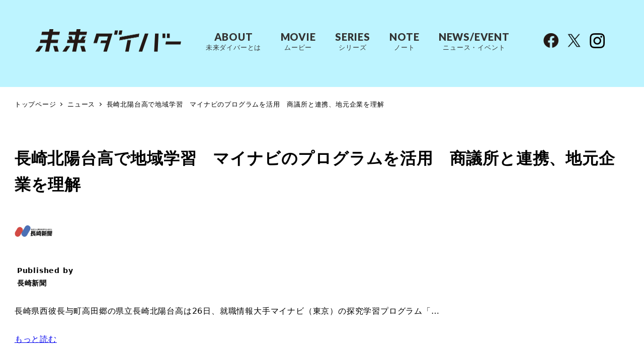

--- FILE ---
content_type: text/html; charset=UTF-8
request_url: https://www.miraidiver.com/shukatsuinfo/%E9%95%B7%E5%B4%8E%E5%8C%97%E9%99%BD%E5%8F%B0%E9%AB%98%E3%81%A7%E5%9C%B0%E5%9F%9F%E5%AD%A6%E7%BF%92%E3%80%80%E3%83%9E%E3%82%A4%E3%83%8A%E3%83%93%E3%81%AE%E3%83%97%E3%83%AD%E3%82%B0%E3%83%A9%E3%83%A0
body_size: 13892
content:
<!DOCTYPE html>
<html dir="ltr" lang="ja" prefix="og: https://ogp.me/ns#" data-sticky-footer="true" data-scrolled="false">

<head>
			<meta charset="UTF-8">
		<meta name="viewport" content="width=device-width, initial-scale=1, minimum-scale=1, viewport-fit=cover">
		<title>長崎北陽台高で地域学習 マイナビのプログラムを活用 商議所と連携、地元企業を理解 | 未来ダイバー</title>

		<!-- All in One SEO 4.8.9 - aioseo.com -->
	<meta name="robots" content="max-image-preview:large" />
	<link rel="canonical" href="https://www.miraidiver.com/shukatsuinfo/%e9%95%b7%e5%b4%8e%e5%8c%97%e9%99%bd%e5%8f%b0%e9%ab%98%e3%81%a7%e5%9c%b0%e5%9f%9f%e5%ad%a6%e7%bf%92%e3%80%80%e3%83%9e%e3%82%a4%e3%83%8a%e3%83%93%e3%81%ae%e3%83%97%e3%83%ad%e3%82%b0%e3%83%a9%e3%83%a0" />
	<meta name="generator" content="All in One SEO (AIOSEO) 4.8.9" />
		<meta property="og:locale" content="ja_JP" />
		<meta property="og:site_name" content="未来ダイバー" />
		<meta property="og:type" content="article" />
		<meta property="og:title" content="長崎北陽台高で地域学習 マイナビのプログラムを活用 商議所と連携、地元企業を理解 | 未来ダイバー" />
		<meta property="og:url" content="https://www.miraidiver.com/shukatsuinfo/%e9%95%b7%e5%b4%8e%e5%8c%97%e9%99%bd%e5%8f%b0%e9%ab%98%e3%81%a7%e5%9c%b0%e5%9f%9f%e5%ad%a6%e7%bf%92%e3%80%80%e3%83%9e%e3%82%a4%e3%83%8a%e3%83%93%e3%81%ae%e3%83%97%e3%83%ad%e3%82%b0%e3%83%a9%e3%83%a0" />
		<meta property="og:image" content="https://www.miraidiver.com/wp-content/uploads/2024/02/10364-origin_1.jpg" />
		<meta property="og:image:secure_url" content="https://www.miraidiver.com/wp-content/uploads/2024/02/10364-origin_1.jpg" />
		<meta property="og:image:width" content="800" />
		<meta property="og:image:height" content="515" />
		<meta property="article:published_time" content="2024-02-27T03:06:14+00:00" />
		<meta property="article:modified_time" content="2024-02-27T03:06:14+00:00" />
		<meta property="article:publisher" content="https://www.facebook.com/miraidiver/" />
		<meta name="twitter:card" content="summary" />
		<meta name="twitter:site" content="@mirai_diver" />
		<meta name="twitter:title" content="長崎北陽台高で地域学習 マイナビのプログラムを活用 商議所と連携、地元企業を理解 | 未来ダイバー" />
		<meta name="twitter:image" content="https://www.miraidiver.com/wp-content/uploads/2024/02/10364-origin_1.jpg" />
		<script type="application/ld+json" class="aioseo-schema">
			{"@context":"https:\/\/schema.org","@graph":[{"@type":"BreadcrumbList","@id":"https:\/\/www.miraidiver.com\/shukatsuinfo\/%e9%95%b7%e5%b4%8e%e5%8c%97%e9%99%bd%e5%8f%b0%e9%ab%98%e3%81%a7%e5%9c%b0%e5%9f%9f%e5%ad%a6%e7%bf%92%e3%80%80%e3%83%9e%e3%82%a4%e3%83%8a%e3%83%93%e3%81%ae%e3%83%97%e3%83%ad%e3%82%b0%e3%83%a9%e3%83%a0#breadcrumblist","itemListElement":[{"@type":"ListItem","@id":"https:\/\/www.miraidiver.com#listItem","position":1,"name":"Home","item":"https:\/\/www.miraidiver.com","nextItem":{"@type":"ListItem","@id":"https:\/\/www.miraidiver.com\/shukatsuinfo_category\/new#listItem","name":"\u30cb\u30e5\u30fc\u30b9"}},{"@type":"ListItem","@id":"https:\/\/www.miraidiver.com\/shukatsuinfo_category\/new#listItem","position":2,"name":"\u30cb\u30e5\u30fc\u30b9","item":"https:\/\/www.miraidiver.com\/shukatsuinfo_category\/new","nextItem":{"@type":"ListItem","@id":"https:\/\/www.miraidiver.com\/shukatsuinfo\/%e9%95%b7%e5%b4%8e%e5%8c%97%e9%99%bd%e5%8f%b0%e9%ab%98%e3%81%a7%e5%9c%b0%e5%9f%9f%e5%ad%a6%e7%bf%92%e3%80%80%e3%83%9e%e3%82%a4%e3%83%8a%e3%83%93%e3%81%ae%e3%83%97%e3%83%ad%e3%82%b0%e3%83%a9%e3%83%a0#listItem","name":"\u9577\u5d0e\u5317\u967d\u53f0\u9ad8\u3067\u5730\u57df\u5b66\u7fd2\u3000\u30de\u30a4\u30ca\u30d3\u306e\u30d7\u30ed\u30b0\u30e9\u30e0\u3092\u6d3b\u7528\u3000\u5546\u8b70\u6240\u3068\u9023\u643a\u3001\u5730\u5143\u4f01\u696d\u3092\u7406\u89e3"},"previousItem":{"@type":"ListItem","@id":"https:\/\/www.miraidiver.com#listItem","name":"Home"}},{"@type":"ListItem","@id":"https:\/\/www.miraidiver.com\/shukatsuinfo\/%e9%95%b7%e5%b4%8e%e5%8c%97%e9%99%bd%e5%8f%b0%e9%ab%98%e3%81%a7%e5%9c%b0%e5%9f%9f%e5%ad%a6%e7%bf%92%e3%80%80%e3%83%9e%e3%82%a4%e3%83%8a%e3%83%93%e3%81%ae%e3%83%97%e3%83%ad%e3%82%b0%e3%83%a9%e3%83%a0#listItem","position":3,"name":"\u9577\u5d0e\u5317\u967d\u53f0\u9ad8\u3067\u5730\u57df\u5b66\u7fd2\u3000\u30de\u30a4\u30ca\u30d3\u306e\u30d7\u30ed\u30b0\u30e9\u30e0\u3092\u6d3b\u7528\u3000\u5546\u8b70\u6240\u3068\u9023\u643a\u3001\u5730\u5143\u4f01\u696d\u3092\u7406\u89e3","previousItem":{"@type":"ListItem","@id":"https:\/\/www.miraidiver.com\/shukatsuinfo_category\/new#listItem","name":"\u30cb\u30e5\u30fc\u30b9"}}]},{"@type":"Organization","@id":"https:\/\/www.miraidiver.com\/#organization","name":"\u682a\u5f0f\u4f1a\u793e\u30c6\u30ec\u30d3\u9577\u5d0e","description":"\u4eca\u307f\u3048\u3066\u3044\u308b\u4e16\u754c\u3092\u3001\u3061\u3087\u3063\u3068\u3060\u3051\u6df1\u304f\u3002","url":"https:\/\/www.miraidiver.com\/","logo":{"@type":"ImageObject","url":"https:\/\/www.miraidiver.com\/wp-content\/uploads\/2023\/07\/mirai_icon_1119_3-04.jpg","@id":"https:\/\/www.miraidiver.com\/shukatsuinfo\/%e9%95%b7%e5%b4%8e%e5%8c%97%e9%99%bd%e5%8f%b0%e9%ab%98%e3%81%a7%e5%9c%b0%e5%9f%9f%e5%ad%a6%e7%bf%92%e3%80%80%e3%83%9e%e3%82%a4%e3%83%8a%e3%83%93%e3%81%ae%e3%83%97%e3%83%ad%e3%82%b0%e3%83%a9%e3%83%a0\/#organizationLogo","width":1042,"height":1042},"image":{"@id":"https:\/\/www.miraidiver.com\/shukatsuinfo\/%e9%95%b7%e5%b4%8e%e5%8c%97%e9%99%bd%e5%8f%b0%e9%ab%98%e3%81%a7%e5%9c%b0%e5%9f%9f%e5%ad%a6%e7%bf%92%e3%80%80%e3%83%9e%e3%82%a4%e3%83%8a%e3%83%93%e3%81%ae%e3%83%97%e3%83%ad%e3%82%b0%e3%83%a9%e3%83%a0\/#organizationLogo"}},{"@type":"WebPage","@id":"https:\/\/www.miraidiver.com\/shukatsuinfo\/%e9%95%b7%e5%b4%8e%e5%8c%97%e9%99%bd%e5%8f%b0%e9%ab%98%e3%81%a7%e5%9c%b0%e5%9f%9f%e5%ad%a6%e7%bf%92%e3%80%80%e3%83%9e%e3%82%a4%e3%83%8a%e3%83%93%e3%81%ae%e3%83%97%e3%83%ad%e3%82%b0%e3%83%a9%e3%83%a0#webpage","url":"https:\/\/www.miraidiver.com\/shukatsuinfo\/%e9%95%b7%e5%b4%8e%e5%8c%97%e9%99%bd%e5%8f%b0%e9%ab%98%e3%81%a7%e5%9c%b0%e5%9f%9f%e5%ad%a6%e7%bf%92%e3%80%80%e3%83%9e%e3%82%a4%e3%83%8a%e3%83%93%e3%81%ae%e3%83%97%e3%83%ad%e3%82%b0%e3%83%a9%e3%83%a0","name":"\u9577\u5d0e\u5317\u967d\u53f0\u9ad8\u3067\u5730\u57df\u5b66\u7fd2 \u30de\u30a4\u30ca\u30d3\u306e\u30d7\u30ed\u30b0\u30e9\u30e0\u3092\u6d3b\u7528 \u5546\u8b70\u6240\u3068\u9023\u643a\u3001\u5730\u5143\u4f01\u696d\u3092\u7406\u89e3 | \u672a\u6765\u30c0\u30a4\u30d0\u30fc","inLanguage":"ja","isPartOf":{"@id":"https:\/\/www.miraidiver.com\/#website"},"breadcrumb":{"@id":"https:\/\/www.miraidiver.com\/shukatsuinfo\/%e9%95%b7%e5%b4%8e%e5%8c%97%e9%99%bd%e5%8f%b0%e9%ab%98%e3%81%a7%e5%9c%b0%e5%9f%9f%e5%ad%a6%e7%bf%92%e3%80%80%e3%83%9e%e3%82%a4%e3%83%8a%e3%83%93%e3%81%ae%e3%83%97%e3%83%ad%e3%82%b0%e3%83%a9%e3%83%a0#breadcrumblist"},"image":{"@type":"ImageObject","url":"https:\/\/www.miraidiver.com\/wp-content\/uploads\/2024\/02\/10364-origin_1.jpg","@id":"https:\/\/www.miraidiver.com\/shukatsuinfo\/%e9%95%b7%e5%b4%8e%e5%8c%97%e9%99%bd%e5%8f%b0%e9%ab%98%e3%81%a7%e5%9c%b0%e5%9f%9f%e5%ad%a6%e7%bf%92%e3%80%80%e3%83%9e%e3%82%a4%e3%83%8a%e3%83%93%e3%81%ae%e3%83%97%e3%83%ad%e3%82%b0%e3%83%a9%e3%83%a0\/#mainImage","width":800,"height":515},"primaryImageOfPage":{"@id":"https:\/\/www.miraidiver.com\/shukatsuinfo\/%e9%95%b7%e5%b4%8e%e5%8c%97%e9%99%bd%e5%8f%b0%e9%ab%98%e3%81%a7%e5%9c%b0%e5%9f%9f%e5%ad%a6%e7%bf%92%e3%80%80%e3%83%9e%e3%82%a4%e3%83%8a%e3%83%93%e3%81%ae%e3%83%97%e3%83%ad%e3%82%b0%e3%83%a9%e3%83%a0#mainImage"},"datePublished":"2024-02-27T12:06:14+09:00","dateModified":"2024-02-27T12:06:14+09:00"},{"@type":"WebSite","@id":"https:\/\/www.miraidiver.com\/#website","url":"https:\/\/www.miraidiver.com\/","name":"\u672a\u6765\u30c0\u30a4\u30d0\u30fc","description":"\u4eca\u307f\u3048\u3066\u3044\u308b\u4e16\u754c\u3092\u3001\u3061\u3087\u3063\u3068\u3060\u3051\u6df1\u304f\u3002","inLanguage":"ja","publisher":{"@id":"https:\/\/www.miraidiver.com\/#organization"}}]}
		</script>
		<!-- All in One SEO -->

		<meta property="og:title" content="長崎北陽台高で地域学習　マイナビのプログラムを活用　商議所と連携、地元企業を理解">
		<meta property="og:type" content="article">
		<meta property="og:url" content="https://www.miraidiver.com/shukatsuinfo/%e9%95%b7%e5%b4%8e%e5%8c%97%e9%99%bd%e5%8f%b0%e9%ab%98%e3%81%a7%e5%9c%b0%e5%9f%9f%e5%ad%a6%e7%bf%92%e3%80%80%e3%83%9e%e3%82%a4%e3%83%8a%e3%83%93%e3%81%ae%e3%83%97%e3%83%ad%e3%82%b0%e3%83%a9%e3%83%a0">
		<meta property="og:image" content="https://www.miraidiver.com/wp-content/uploads/2024/02/10364-origin_1.jpg">
		<meta property="og:site_name" content="未来ダイバー">
		<meta property="og:description" content="Published by 長崎新聞長崎県西彼長与町高田郷の県立長崎北陽台高は26日、就職情報大手マイナビ（東京&hellip;">
		<meta property="og:locale" content="ja_JP">
				<link rel='dns-prefetch' href='//www.googletagmanager.com' />
<link rel="alternate" type="application/rss+xml" title="未来ダイバー &raquo; フィード" href="https://www.miraidiver.com/feed" />
<link rel="alternate" type="application/rss+xml" title="未来ダイバー &raquo; コメントフィード" href="https://www.miraidiver.com/comments/feed" />
		<link rel="profile" href="http://gmpg.org/xfn/11">
												<link rel='stylesheet' id='slick-carousel-css' href='https://www.miraidiver.com/wp-content/themes/snow-monkey/vendor/inc2734/wp-awesome-widgets/src/assets/packages/slick-carousel/slick/slick.css?ver=1684242693' type='text/css' media='all' />
<link rel='stylesheet' id='slick-carousel-theme-css' href='https://www.miraidiver.com/wp-content/themes/snow-monkey/vendor/inc2734/wp-awesome-widgets/src/assets/packages/slick-carousel/slick/slick-theme.css?ver=1684242693' type='text/css' media='all' />
<link rel='stylesheet' id='wp-awesome-widgets-css' href='https://www.miraidiver.com/wp-content/themes/snow-monkey/vendor/inc2734/wp-awesome-widgets/src/assets/css/app.css?ver=1684242693' type='text/css' media='all' />
<link rel='stylesheet' id='wp-oembed-blog-card-css' href='https://www.miraidiver.com/wp-content/themes/snow-monkey/vendor/inc2734/wp-oembed-blog-card/src/assets/css/app.css?ver=1684242693' type='text/css' media='all' />
<link rel='stylesheet' id='wp-like-me-box-css' href='https://www.miraidiver.com/wp-content/themes/snow-monkey/vendor/inc2734/wp-like-me-box/src/assets/css/wp-like-me-box.css?ver=1684242693' type='text/css' media='all' />
<link rel='stylesheet' id='wp-share-buttons-css' href='https://www.miraidiver.com/wp-content/themes/snow-monkey/vendor/inc2734/wp-share-buttons/src/assets/css/wp-share-buttons.css?ver=1684242693' type='text/css' media='all' />
<link rel='stylesheet' id='wp-pure-css-gallery-css' href='https://www.miraidiver.com/wp-content/themes/snow-monkey/vendor/inc2734/wp-pure-css-gallery/src/assets/css/wp-pure-css-gallery.css?ver=1684242693' type='text/css' media='all' />
<link rel='stylesheet' id='wp-block-library-css' href='https://www.miraidiver.com/wp-includes/css/dist/block-library/style.min.css?ver=6.4.7' type='text/css' media='all' />
<link rel='stylesheet' id='snow-monkey-blocks/accordion-css' href='https://www.miraidiver.com/wp-content/plugins/snow-monkey-blocks/dist/blocks/accordion/style.css?ver=1684242432' type='text/css' media='all' />
<link rel='stylesheet' id='snow-monkey-blocks/alert-css' href='https://www.miraidiver.com/wp-content/plugins/snow-monkey-blocks/dist/blocks/alert/style.css?ver=1684242432' type='text/css' media='all' />
<link rel='stylesheet' id='snow-monkey-blocks/balloon-css' href='https://www.miraidiver.com/wp-content/plugins/snow-monkey-blocks/dist/blocks/balloon/style.css?ver=1684242432' type='text/css' media='all' />
<link rel='stylesheet' id='snow-monkey-blocks/box-css' href='https://www.miraidiver.com/wp-content/plugins/snow-monkey-blocks/dist/blocks/box/style.css?ver=1684242432' type='text/css' media='all' />
<link rel='stylesheet' id='snow-monkey-blocks/btn-css' href='https://www.miraidiver.com/wp-content/plugins/snow-monkey-blocks/dist/blocks/btn/style.css?ver=1684242432' type='text/css' media='all' />
<link rel='stylesheet' id='snow-monkey-blocks/btn-box-css' href='https://www.miraidiver.com/wp-content/plugins/snow-monkey-blocks/dist/blocks/btn-box/style.css?ver=1684242432' type='text/css' media='all' />
<link rel='stylesheet' id='snow-monkey-blocks/buttons-css' href='https://www.miraidiver.com/wp-content/plugins/snow-monkey-blocks/dist/blocks/buttons/style.css?ver=1684242432' type='text/css' media='all' />
<link rel='stylesheet' id='snow-monkey-blocks/categories-list-css' href='https://www.miraidiver.com/wp-content/plugins/snow-monkey-blocks/dist/blocks/categories-list/style.css?ver=1684242432' type='text/css' media='all' />
<link rel='stylesheet' id='snow-monkey-blocks/container-css' href='https://www.miraidiver.com/wp-content/plugins/snow-monkey-blocks/dist/blocks/container/style.css?ver=1684242432' type='text/css' media='all' />
<link rel='stylesheet' id='snow-monkey-blocks/countdown-css' href='https://www.miraidiver.com/wp-content/plugins/snow-monkey-blocks/dist/blocks/countdown/style.css?ver=1684242432' type='text/css' media='all' />
<link rel='stylesheet' id='snow-monkey-blocks/directory-structure-css' href='https://www.miraidiver.com/wp-content/plugins/snow-monkey-blocks/dist/blocks/directory-structure/style.css?ver=1684242432' type='text/css' media='all' />
<link rel='stylesheet' id='snow-monkey-blocks/evaluation-star-css' href='https://www.miraidiver.com/wp-content/plugins/snow-monkey-blocks/dist/blocks/evaluation-star/style.css?ver=1684242432' type='text/css' media='all' />
<link rel='stylesheet' id='snow-monkey-blocks/faq-css' href='https://www.miraidiver.com/wp-content/plugins/snow-monkey-blocks/dist/blocks/faq/style.css?ver=1684242432' type='text/css' media='all' />
<link rel='stylesheet' id='snow-monkey-blocks/information-css' href='https://www.miraidiver.com/wp-content/plugins/snow-monkey-blocks/dist/blocks/information/style.css?ver=1684242432' type='text/css' media='all' />
<link rel='stylesheet' id='snow-monkey-blocks/items-css' href='https://www.miraidiver.com/wp-content/plugins/snow-monkey-blocks/dist/blocks/items/style.css?ver=1684242432' type='text/css' media='all' />
<link rel='stylesheet' id='snow-monkey-blocks/list-css' href='https://www.miraidiver.com/wp-content/plugins/snow-monkey-blocks/dist/blocks/list/style.css?ver=1684242432' type='text/css' media='all' />
<link rel='stylesheet' id='snow-monkey-blocks/media-text-css' href='https://www.miraidiver.com/wp-content/plugins/snow-monkey-blocks/dist/blocks/media-text/style.css?ver=1684242432' type='text/css' media='all' />
<link rel='stylesheet' id='snow-monkey-blocks/panels-css' href='https://www.miraidiver.com/wp-content/plugins/snow-monkey-blocks/dist/blocks/panels/style.css?ver=1684242432' type='text/css' media='all' />
<link rel='stylesheet' id='snow-monkey-blocks/price-menu-css' href='https://www.miraidiver.com/wp-content/plugins/snow-monkey-blocks/dist/blocks/price-menu/style.css?ver=1684242432' type='text/css' media='all' />
<link rel='stylesheet' id='snow-monkey-blocks/pricing-table-css' href='https://www.miraidiver.com/wp-content/plugins/snow-monkey-blocks/dist/blocks/pricing-table/style.css?ver=1684242432' type='text/css' media='all' />
<link rel='stylesheet' id='snow-monkey-blocks/rating-box-css' href='https://www.miraidiver.com/wp-content/plugins/snow-monkey-blocks/dist/blocks/rating-box/style.css?ver=1684242432' type='text/css' media='all' />
<link rel='stylesheet' id='snow-monkey-blocks/section-css' href='https://www.miraidiver.com/wp-content/plugins/snow-monkey-blocks/dist/blocks/section/style.css?ver=1684242432' type='text/css' media='all' />
<link rel='stylesheet' id='snow-monkey-blocks/section-break-the-grid-css' href='https://www.miraidiver.com/wp-content/plugins/snow-monkey-blocks/dist/blocks/section-break-the-grid/style.css?ver=1684242432' type='text/css' media='all' />
<link rel='stylesheet' id='snow-monkey-blocks/section-side-heading-css' href='https://www.miraidiver.com/wp-content/plugins/snow-monkey-blocks/dist/blocks/section-side-heading/style.css?ver=1684242432' type='text/css' media='all' />
<link rel='stylesheet' id='snow-monkey-blocks/section-with-bgimage-css' href='https://www.miraidiver.com/wp-content/plugins/snow-monkey-blocks/dist/blocks/section-with-bgimage/style.css?ver=1684242432' type='text/css' media='all' />
<link rel='stylesheet' id='snow-monkey-blocks/section-with-bgvideo-css' href='https://www.miraidiver.com/wp-content/plugins/snow-monkey-blocks/dist/blocks/section-with-bgvideo/style.css?ver=1684242432' type='text/css' media='all' />
<link rel='stylesheet' id='snow-monkey-blocks/slider-css' href='https://www.miraidiver.com/wp-content/plugins/snow-monkey-blocks/dist/blocks/slider/style.css?ver=1684242432' type='text/css' media='all' />
<link rel='stylesheet' id='spider-css' href='https://www.miraidiver.com/wp-content/plugins/snow-monkey-blocks/dist/packages/spider/dist/css/spider.css?ver=1684242432' type='text/css' media='all' />
<link rel='stylesheet' id='snow-monkey-blocks/spider-slider-css' href='https://www.miraidiver.com/wp-content/plugins/snow-monkey-blocks/dist/blocks/spider-slider/style.css?ver=1684242432' type='text/css' media='all' />
<link rel='stylesheet' id='snow-monkey-blocks/spider-contents-slider-css' href='https://www.miraidiver.com/wp-content/plugins/snow-monkey-blocks/dist/blocks/spider-contents-slider/style.css?ver=1684242432' type='text/css' media='all' />
<link rel='stylesheet' id='snow-monkey-blocks/spider-pickup-slider-css' href='https://www.miraidiver.com/wp-content/plugins/snow-monkey-blocks/dist/blocks/spider-pickup-slider/style.css?ver=1684242432' type='text/css' media='all' />
<link rel='stylesheet' id='snow-monkey-blocks/step-css' href='https://www.miraidiver.com/wp-content/plugins/snow-monkey-blocks/dist/blocks/step/style.css?ver=1684242432' type='text/css' media='all' />
<link rel='stylesheet' id='snow-monkey-blocks/tabs-css' href='https://www.miraidiver.com/wp-content/plugins/snow-monkey-blocks/dist/blocks/tabs/style.css?ver=1684242432' type='text/css' media='all' />
<link rel='stylesheet' id='snow-monkey-blocks/taxonomy-terms-css' href='https://www.miraidiver.com/wp-content/plugins/snow-monkey-blocks/dist/blocks/taxonomy-terms/style.css?ver=1684242432' type='text/css' media='all' />
<link rel='stylesheet' id='snow-monkey-blocks/testimonial-css' href='https://www.miraidiver.com/wp-content/plugins/snow-monkey-blocks/dist/blocks/testimonial/style.css?ver=1684242432' type='text/css' media='all' />
<link rel='stylesheet' id='snow-monkey-blocks/thumbnail-gallery-css' href='https://www.miraidiver.com/wp-content/plugins/snow-monkey-blocks/dist/blocks/thumbnail-gallery/style.css?ver=1684242432' type='text/css' media='all' />
<link rel='stylesheet' id='snow-monkey-blocks-css' href='https://www.miraidiver.com/wp-content/plugins/snow-monkey-blocks/dist/css/blocks.css?ver=1684242432' type='text/css' media='all' />
<link rel='stylesheet' id='snow-monkey-snow-monkey-blocks-app-css' href='https://www.miraidiver.com/wp-content/themes/snow-monkey/assets/css/dependency/snow-monkey-blocks/app.css?ver=1684242693' type='text/css' media='all' />
<link rel='stylesheet' id='snow-monkey-snow-monkey-blocks-theme-css' href='https://www.miraidiver.com/wp-content/themes/snow-monkey/assets/css/dependency/snow-monkey-blocks/app-theme.css?ver=1684242693' type='text/css' media='all' />
<style id='global-styles-inline-css' type='text/css'>
body{--wp--preset--color--black: #000000;--wp--preset--color--cyan-bluish-gray: #abb8c3;--wp--preset--color--white: #ffffff;--wp--preset--color--pale-pink: #f78da7;--wp--preset--color--vivid-red: #cf2e2e;--wp--preset--color--luminous-vivid-orange: #ff6900;--wp--preset--color--luminous-vivid-amber: #fcb900;--wp--preset--color--light-green-cyan: #7bdcb5;--wp--preset--color--vivid-green-cyan: #00d084;--wp--preset--color--pale-cyan-blue: #8ed1fc;--wp--preset--color--vivid-cyan-blue: #0693e3;--wp--preset--color--vivid-purple: #9b51e0;--wp--preset--color--sm-accent: var(--accent-color);--wp--preset--color--sm-sub-accent: var(--sub-accent-color);--wp--preset--color--sm-text: var(--_color-text);--wp--preset--color--sm-text-alt: var(--_color-white);--wp--preset--color--sm-lightest-gray: var(--_lightest-color-gray);--wp--preset--color--sm-lighter-gray: var(--_lighter-color-gray);--wp--preset--color--sm-light-gray: var(--_light-color-gray);--wp--preset--color--sm-gray: var(--_color-gray);--wp--preset--color--sm-dark-gray: var(--_dark-color-gray);--wp--preset--color--sm-darker-gray: var(--_darker-color-gray);--wp--preset--color--sm-darkest-gray: var(--_darkest-color-gray);--wp--preset--gradient--vivid-cyan-blue-to-vivid-purple: linear-gradient(135deg,rgba(6,147,227,1) 0%,rgb(155,81,224) 100%);--wp--preset--gradient--light-green-cyan-to-vivid-green-cyan: linear-gradient(135deg,rgb(122,220,180) 0%,rgb(0,208,130) 100%);--wp--preset--gradient--luminous-vivid-amber-to-luminous-vivid-orange: linear-gradient(135deg,rgba(252,185,0,1) 0%,rgba(255,105,0,1) 100%);--wp--preset--gradient--luminous-vivid-orange-to-vivid-red: linear-gradient(135deg,rgba(255,105,0,1) 0%,rgb(207,46,46) 100%);--wp--preset--gradient--very-light-gray-to-cyan-bluish-gray: linear-gradient(135deg,rgb(238,238,238) 0%,rgb(169,184,195) 100%);--wp--preset--gradient--cool-to-warm-spectrum: linear-gradient(135deg,rgb(74,234,220) 0%,rgb(151,120,209) 20%,rgb(207,42,186) 40%,rgb(238,44,130) 60%,rgb(251,105,98) 80%,rgb(254,248,76) 100%);--wp--preset--gradient--blush-light-purple: linear-gradient(135deg,rgb(255,206,236) 0%,rgb(152,150,240) 100%);--wp--preset--gradient--blush-bordeaux: linear-gradient(135deg,rgb(254,205,165) 0%,rgb(254,45,45) 50%,rgb(107,0,62) 100%);--wp--preset--gradient--luminous-dusk: linear-gradient(135deg,rgb(255,203,112) 0%,rgb(199,81,192) 50%,rgb(65,88,208) 100%);--wp--preset--gradient--pale-ocean: linear-gradient(135deg,rgb(255,245,203) 0%,rgb(182,227,212) 50%,rgb(51,167,181) 100%);--wp--preset--gradient--electric-grass: linear-gradient(135deg,rgb(202,248,128) 0%,rgb(113,206,126) 100%);--wp--preset--gradient--midnight: linear-gradient(135deg,rgb(2,3,129) 0%,rgb(40,116,252) 100%);--wp--preset--font-size--small: 13px;--wp--preset--font-size--medium: 20px;--wp--preset--font-size--large: 36px;--wp--preset--font-size--x-large: 42px;--wp--preset--font-size--sm-xs: 0.8rem;--wp--preset--font-size--sm-s: 0.88rem;--wp--preset--font-size--sm-m: 1rem;--wp--preset--font-size--sm-l: 1.14rem;--wp--preset--font-size--sm-xl: 1.33rem;--wp--preset--font-size--sm-2-xl: 1.6rem;--wp--preset--font-size--sm-3-xl: 2rem;--wp--preset--font-size--sm-4-xl: 2.66rem;--wp--preset--font-size--sm-5-xl: 4rem;--wp--preset--font-size--sm-6-xl: 8rem;--wp--preset--spacing--20: var(--_s-2);--wp--preset--spacing--30: var(--_s-1);--wp--preset--spacing--40: var(--_s1);--wp--preset--spacing--50: var(--_s2);--wp--preset--spacing--60: var(--_s3);--wp--preset--spacing--70: var(--_s4);--wp--preset--spacing--80: var(--_s5);--wp--preset--shadow--natural: 6px 6px 9px rgba(0, 0, 0, 0.2);--wp--preset--shadow--deep: 12px 12px 50px rgba(0, 0, 0, 0.4);--wp--preset--shadow--sharp: 6px 6px 0px rgba(0, 0, 0, 0.2);--wp--preset--shadow--outlined: 6px 6px 0px -3px rgba(255, 255, 255, 1), 6px 6px rgba(0, 0, 0, 1);--wp--preset--shadow--crisp: 6px 6px 0px rgba(0, 0, 0, 1);--wp--custom--slim-width: 46rem;--wp--custom--content-max-width: var(--_global--container-max-width);--wp--custom--content-width: var(--wp--custom--content-max-width);--wp--custom--content-wide-width: calc(var(--wp--custom--content-width) + 240px);--wp--custom--has-sidebar-main-basis: var(--wp--custom--slim-width);--wp--custom--has-sidebar-sidebar-basis: 336px;}body { margin: 0;--wp--style--global--content-size: var(--wp--custom--content-width);--wp--style--global--wide-size: var(--wp--custom--content-wide-width); }.wp-site-blocks > .alignleft { float: left; margin-right: 2em; }.wp-site-blocks > .alignright { float: right; margin-left: 2em; }.wp-site-blocks > .aligncenter { justify-content: center; margin-left: auto; margin-right: auto; }:where(.wp-site-blocks) > * { margin-block-start: var(--_margin1); margin-block-end: 0; }:where(.wp-site-blocks) > :first-child:first-child { margin-block-start: 0; }:where(.wp-site-blocks) > :last-child:last-child { margin-block-end: 0; }body { --wp--style--block-gap: var(--_margin1); }:where(body .is-layout-flow)  > :first-child:first-child{margin-block-start: 0;}:where(body .is-layout-flow)  > :last-child:last-child{margin-block-end: 0;}:where(body .is-layout-flow)  > *{margin-block-start: var(--_margin1);margin-block-end: 0;}:where(body .is-layout-constrained)  > :first-child:first-child{margin-block-start: 0;}:where(body .is-layout-constrained)  > :last-child:last-child{margin-block-end: 0;}:where(body .is-layout-constrained)  > *{margin-block-start: var(--_margin1);margin-block-end: 0;}:where(body .is-layout-flex) {gap: var(--_margin1);}:where(body .is-layout-grid) {gap: var(--_margin1);}body .is-layout-flow > .alignleft{float: left;margin-inline-start: 0;margin-inline-end: 2em;}body .is-layout-flow > .alignright{float: right;margin-inline-start: 2em;margin-inline-end: 0;}body .is-layout-flow > .aligncenter{margin-left: auto !important;margin-right: auto !important;}body .is-layout-constrained > .alignleft{float: left;margin-inline-start: 0;margin-inline-end: 2em;}body .is-layout-constrained > .alignright{float: right;margin-inline-start: 2em;margin-inline-end: 0;}body .is-layout-constrained > .aligncenter{margin-left: auto !important;margin-right: auto !important;}body .is-layout-constrained > :where(:not(.alignleft):not(.alignright):not(.alignfull)){max-width: var(--wp--style--global--content-size);margin-left: auto !important;margin-right: auto !important;}body .is-layout-constrained > .alignwide{max-width: var(--wp--style--global--wide-size);}body .is-layout-flex{display: flex;}body .is-layout-flex{flex-wrap: wrap;align-items: center;}body .is-layout-flex > *{margin: 0;}body .is-layout-grid{display: grid;}body .is-layout-grid > *{margin: 0;}body{padding-top: 0px;padding-right: 0px;padding-bottom: 0px;padding-left: 0px;}a:where(:not(.wp-element-button)){color: var(--wp--preset--color--sm-accent);text-decoration: underline;}.wp-element-button, .wp-block-button__link{background-color: var(--wp--preset--color--sm-accent);border-radius: var(--_global--border-radius);border-width: 0;color: var(--wp--preset--color--sm-text-alt);font-family: inherit;font-size: inherit;line-height: inherit;padding-top: calc(var(--_padding-1) * .5);padding-right: var(--_padding-1);padding-bottom: calc(var(--_padding-1) * .5);padding-left: var(--_padding-1);text-decoration: none;}.has-black-color{color: var(--wp--preset--color--black) !important;}.has-cyan-bluish-gray-color{color: var(--wp--preset--color--cyan-bluish-gray) !important;}.has-white-color{color: var(--wp--preset--color--white) !important;}.has-pale-pink-color{color: var(--wp--preset--color--pale-pink) !important;}.has-vivid-red-color{color: var(--wp--preset--color--vivid-red) !important;}.has-luminous-vivid-orange-color{color: var(--wp--preset--color--luminous-vivid-orange) !important;}.has-luminous-vivid-amber-color{color: var(--wp--preset--color--luminous-vivid-amber) !important;}.has-light-green-cyan-color{color: var(--wp--preset--color--light-green-cyan) !important;}.has-vivid-green-cyan-color{color: var(--wp--preset--color--vivid-green-cyan) !important;}.has-pale-cyan-blue-color{color: var(--wp--preset--color--pale-cyan-blue) !important;}.has-vivid-cyan-blue-color{color: var(--wp--preset--color--vivid-cyan-blue) !important;}.has-vivid-purple-color{color: var(--wp--preset--color--vivid-purple) !important;}.has-sm-accent-color{color: var(--wp--preset--color--sm-accent) !important;}.has-sm-sub-accent-color{color: var(--wp--preset--color--sm-sub-accent) !important;}.has-sm-text-color{color: var(--wp--preset--color--sm-text) !important;}.has-sm-text-alt-color{color: var(--wp--preset--color--sm-text-alt) !important;}.has-sm-lightest-gray-color{color: var(--wp--preset--color--sm-lightest-gray) !important;}.has-sm-lighter-gray-color{color: var(--wp--preset--color--sm-lighter-gray) !important;}.has-sm-light-gray-color{color: var(--wp--preset--color--sm-light-gray) !important;}.has-sm-gray-color{color: var(--wp--preset--color--sm-gray) !important;}.has-sm-dark-gray-color{color: var(--wp--preset--color--sm-dark-gray) !important;}.has-sm-darker-gray-color{color: var(--wp--preset--color--sm-darker-gray) !important;}.has-sm-darkest-gray-color{color: var(--wp--preset--color--sm-darkest-gray) !important;}.has-black-background-color{background-color: var(--wp--preset--color--black) !important;}.has-cyan-bluish-gray-background-color{background-color: var(--wp--preset--color--cyan-bluish-gray) !important;}.has-white-background-color{background-color: var(--wp--preset--color--white) !important;}.has-pale-pink-background-color{background-color: var(--wp--preset--color--pale-pink) !important;}.has-vivid-red-background-color{background-color: var(--wp--preset--color--vivid-red) !important;}.has-luminous-vivid-orange-background-color{background-color: var(--wp--preset--color--luminous-vivid-orange) !important;}.has-luminous-vivid-amber-background-color{background-color: var(--wp--preset--color--luminous-vivid-amber) !important;}.has-light-green-cyan-background-color{background-color: var(--wp--preset--color--light-green-cyan) !important;}.has-vivid-green-cyan-background-color{background-color: var(--wp--preset--color--vivid-green-cyan) !important;}.has-pale-cyan-blue-background-color{background-color: var(--wp--preset--color--pale-cyan-blue) !important;}.has-vivid-cyan-blue-background-color{background-color: var(--wp--preset--color--vivid-cyan-blue) !important;}.has-vivid-purple-background-color{background-color: var(--wp--preset--color--vivid-purple) !important;}.has-sm-accent-background-color{background-color: var(--wp--preset--color--sm-accent) !important;}.has-sm-sub-accent-background-color{background-color: var(--wp--preset--color--sm-sub-accent) !important;}.has-sm-text-background-color{background-color: var(--wp--preset--color--sm-text) !important;}.has-sm-text-alt-background-color{background-color: var(--wp--preset--color--sm-text-alt) !important;}.has-sm-lightest-gray-background-color{background-color: var(--wp--preset--color--sm-lightest-gray) !important;}.has-sm-lighter-gray-background-color{background-color: var(--wp--preset--color--sm-lighter-gray) !important;}.has-sm-light-gray-background-color{background-color: var(--wp--preset--color--sm-light-gray) !important;}.has-sm-gray-background-color{background-color: var(--wp--preset--color--sm-gray) !important;}.has-sm-dark-gray-background-color{background-color: var(--wp--preset--color--sm-dark-gray) !important;}.has-sm-darker-gray-background-color{background-color: var(--wp--preset--color--sm-darker-gray) !important;}.has-sm-darkest-gray-background-color{background-color: var(--wp--preset--color--sm-darkest-gray) !important;}.has-black-border-color{border-color: var(--wp--preset--color--black) !important;}.has-cyan-bluish-gray-border-color{border-color: var(--wp--preset--color--cyan-bluish-gray) !important;}.has-white-border-color{border-color: var(--wp--preset--color--white) !important;}.has-pale-pink-border-color{border-color: var(--wp--preset--color--pale-pink) !important;}.has-vivid-red-border-color{border-color: var(--wp--preset--color--vivid-red) !important;}.has-luminous-vivid-orange-border-color{border-color: var(--wp--preset--color--luminous-vivid-orange) !important;}.has-luminous-vivid-amber-border-color{border-color: var(--wp--preset--color--luminous-vivid-amber) !important;}.has-light-green-cyan-border-color{border-color: var(--wp--preset--color--light-green-cyan) !important;}.has-vivid-green-cyan-border-color{border-color: var(--wp--preset--color--vivid-green-cyan) !important;}.has-pale-cyan-blue-border-color{border-color: var(--wp--preset--color--pale-cyan-blue) !important;}.has-vivid-cyan-blue-border-color{border-color: var(--wp--preset--color--vivid-cyan-blue) !important;}.has-vivid-purple-border-color{border-color: var(--wp--preset--color--vivid-purple) !important;}.has-sm-accent-border-color{border-color: var(--wp--preset--color--sm-accent) !important;}.has-sm-sub-accent-border-color{border-color: var(--wp--preset--color--sm-sub-accent) !important;}.has-sm-text-border-color{border-color: var(--wp--preset--color--sm-text) !important;}.has-sm-text-alt-border-color{border-color: var(--wp--preset--color--sm-text-alt) !important;}.has-sm-lightest-gray-border-color{border-color: var(--wp--preset--color--sm-lightest-gray) !important;}.has-sm-lighter-gray-border-color{border-color: var(--wp--preset--color--sm-lighter-gray) !important;}.has-sm-light-gray-border-color{border-color: var(--wp--preset--color--sm-light-gray) !important;}.has-sm-gray-border-color{border-color: var(--wp--preset--color--sm-gray) !important;}.has-sm-dark-gray-border-color{border-color: var(--wp--preset--color--sm-dark-gray) !important;}.has-sm-darker-gray-border-color{border-color: var(--wp--preset--color--sm-darker-gray) !important;}.has-sm-darkest-gray-border-color{border-color: var(--wp--preset--color--sm-darkest-gray) !important;}.has-vivid-cyan-blue-to-vivid-purple-gradient-background{background: var(--wp--preset--gradient--vivid-cyan-blue-to-vivid-purple) !important;}.has-light-green-cyan-to-vivid-green-cyan-gradient-background{background: var(--wp--preset--gradient--light-green-cyan-to-vivid-green-cyan) !important;}.has-luminous-vivid-amber-to-luminous-vivid-orange-gradient-background{background: var(--wp--preset--gradient--luminous-vivid-amber-to-luminous-vivid-orange) !important;}.has-luminous-vivid-orange-to-vivid-red-gradient-background{background: var(--wp--preset--gradient--luminous-vivid-orange-to-vivid-red) !important;}.has-very-light-gray-to-cyan-bluish-gray-gradient-background{background: var(--wp--preset--gradient--very-light-gray-to-cyan-bluish-gray) !important;}.has-cool-to-warm-spectrum-gradient-background{background: var(--wp--preset--gradient--cool-to-warm-spectrum) !important;}.has-blush-light-purple-gradient-background{background: var(--wp--preset--gradient--blush-light-purple) !important;}.has-blush-bordeaux-gradient-background{background: var(--wp--preset--gradient--blush-bordeaux) !important;}.has-luminous-dusk-gradient-background{background: var(--wp--preset--gradient--luminous-dusk) !important;}.has-pale-ocean-gradient-background{background: var(--wp--preset--gradient--pale-ocean) !important;}.has-electric-grass-gradient-background{background: var(--wp--preset--gradient--electric-grass) !important;}.has-midnight-gradient-background{background: var(--wp--preset--gradient--midnight) !important;}.has-small-font-size{font-size: var(--wp--preset--font-size--small) !important;}.has-medium-font-size{font-size: var(--wp--preset--font-size--medium) !important;}.has-large-font-size{font-size: var(--wp--preset--font-size--large) !important;}.has-x-large-font-size{font-size: var(--wp--preset--font-size--x-large) !important;}.has-sm-xs-font-size{font-size: var(--wp--preset--font-size--sm-xs) !important;}.has-sm-s-font-size{font-size: var(--wp--preset--font-size--sm-s) !important;}.has-sm-m-font-size{font-size: var(--wp--preset--font-size--sm-m) !important;}.has-sm-l-font-size{font-size: var(--wp--preset--font-size--sm-l) !important;}.has-sm-xl-font-size{font-size: var(--wp--preset--font-size--sm-xl) !important;}.has-sm-2-xl-font-size{font-size: var(--wp--preset--font-size--sm-2-xl) !important;}.has-sm-3-xl-font-size{font-size: var(--wp--preset--font-size--sm-3-xl) !important;}.has-sm-4-xl-font-size{font-size: var(--wp--preset--font-size--sm-4-xl) !important;}.has-sm-5-xl-font-size{font-size: var(--wp--preset--font-size--sm-5-xl) !important;}.has-sm-6-xl-font-size{font-size: var(--wp--preset--font-size--sm-6-xl) !important;}
.wp-block-navigation a:where(:not(.wp-element-button)){color: inherit;}
.wp-block-pullquote{border-top-color: currentColor;border-top-width: 4px;border-top-style: solid;border-bottom-color: currentColor;border-bottom-width: 4px;border-bottom-style: solid;font-size: 1.5em;font-style: italic;font-weight: bold;line-height: 1.6;padding-top: var(--_padding2);padding-bottom: var(--_padding2);}
.wp-block-code{background-color: var(--wp--preset--color--sm-lightest-gray);border-radius: var(--_global--border-radius);border-color: var(--wp--preset--color--sm-lighter-gray);border-width: 1px;border-style: solid;padding-top: var(--_padding1);padding-right: var(--_padding1);padding-bottom: var(--_padding1);padding-left: var(--_padding1);}
.wp-block-search .wp-element-button,.wp-block-search  .wp-block-button__link{background-color: var(--wp--preset--color--sm-text-alt);border-width: 1px;color: var(--wp--preset--color--sm-text);padding-top: var(--_padding-2);padding-right: var(--_padding-2);padding-bottom: var(--_padding-2);padding-left: var(--_padding-2);}
.wp-block-social-links-is-layout-flow > :first-child:first-child{margin-block-start: 0;}.wp-block-social-links-is-layout-flow > :last-child:last-child{margin-block-end: 0;}.wp-block-social-links-is-layout-flow > *{margin-block-start: var(--_margin-1);margin-block-end: 0;}.wp-block-social-links-is-layout-constrained > :first-child:first-child{margin-block-start: 0;}.wp-block-social-links-is-layout-constrained > :last-child:last-child{margin-block-end: 0;}.wp-block-social-links-is-layout-constrained > *{margin-block-start: var(--_margin-1);margin-block-end: 0;}.wp-block-social-links-is-layout-flex{gap: var(--_margin-1);}.wp-block-social-links-is-layout-grid{gap: var(--_margin-1);}
.wp-block-table > table{border-color: var(--wp--preset--color--sm-lighter-gray);}
</style>
<link rel='stylesheet' id='snow-monkey-app-css' href='https://www.miraidiver.com/wp-content/themes/snow-monkey/assets/css/app/app.css?ver=1684242693' type='text/css' media='all' />
<style id='snow-monkey-app-inline-css' type='text/css'>
input[type="email"],input[type="number"],input[type="password"],input[type="search"],input[type="tel"],input[type="text"],input[type="url"],textarea { font-size: 16px }
:root { --_global--container-max-width: 1140px;--_margin-scale: 1;--_space: 1.8rem;--_space-unitless: 1.8;--accent-color: #ffda00;--wp--preset--color--accent-color: var(--accent-color);--dark-accent-color: #998300;--light-accent-color: #ffe966;--lighter-accent-color: #fff3ab;--lightest-accent-color: #fff5bd;--sub-accent-color: #707593;--wp--preset--color--sub-accent-color: var(--sub-accent-color);--dark-sub-accent-color: #444759;--light-sub-accent-color: #aaadbf;--lighter-sub-accent-color: #d1d3dd;--lightest-sub-accent-color: #dcdde4;--_half-leading: 0.4;--font-family: system-ui,-apple-system,BlinkMacSystemFont,"ヒラギノ角ゴ W3",sans-serif;--_global--font-family: var(--font-family);--_global--font-size-px: 16px }
html { letter-spacing: 0.05rem }
.p-infobar__inner { background-color: #ffda00 }
.p-infobar__content { color: #fff }
</style>
<link rel='stylesheet' id='snow-monkey-theme-css' href='https://www.miraidiver.com/wp-content/themes/snow-monkey/assets/css/app/app-theme.css?ver=1684242693' type='text/css' media='all' />
<style id='snow-monkey-theme-inline-css' type='text/css'>
:root { --entry-content-h2-background-color: #f7f7f7;--entry-content-h2-padding: calc(var(--_space) * 0.25) calc(var(--_space) * 0.25) calc(var(--_space) * 0.25) calc(var(--_space) * 0.5);--entry-content-h3-border-bottom: 1px solid #eee;--entry-content-h3-padding: 0 0 calc(var(--_space) * 0.25);--widget-title-display: flex;--widget-title-flex-direction: row;--widget-title-align-items: center;--widget-title-justify-content: center;--widget-title-pseudo-display: block;--widget-title-pseudo-content: "";--widget-title-pseudo-height: 1px;--widget-title-pseudo-background-color: #111;--widget-title-pseudo-flex: 1 0 0%;--widget-title-pseudo-min-width: 20px;--widget-title-before-margin-right: .5em;--widget-title-after-margin-left: .5em }
body { --entry-content-h2-border-left: 1px solid var(--wp--preset--color--sm-accent) }
</style>
<style id='snow-monkey-inline-css' type='text/css'>
.c-site-branding__title .custom-logo { width: 145px; }@media (min-width: 64em) { .c-site-branding__title .custom-logo { width: 290px; } }
</style>
<link rel='stylesheet' id='my-snow-monkey-css' href='https://www.miraidiver.com/wp-content/plugins/my-snow-monkey/assets/css/style.css?ver=1684243724' type='text/css' media='all' />
<link rel='stylesheet' id='ppress-frontend-css' href='https://www.miraidiver.com/wp-content/plugins/wp-user-avatar/assets/css/frontend.min.css?ver=4.16.7' type='text/css' media='all' />
<link rel='stylesheet' id='ppress-flatpickr-css' href='https://www.miraidiver.com/wp-content/plugins/wp-user-avatar/assets/flatpickr/flatpickr.min.css?ver=4.16.7' type='text/css' media='all' />
<link rel='stylesheet' id='ppress-select2-css' href='https://www.miraidiver.com/wp-content/plugins/wp-user-avatar/assets/select2/select2.min.css?ver=6.4.7' type='text/css' media='all' />
<link rel='stylesheet' id='snow-monkey-blocks-background-parallax-css' href='https://www.miraidiver.com/wp-content/plugins/snow-monkey-blocks/dist/css/background-parallax.css?ver=1684242432' type='text/css' media='all' />
<link rel='stylesheet' id='snow-monkey-editor-css' href='https://www.miraidiver.com/wp-content/plugins/snow-monkey-editor/dist/css/app.css?ver=1684242435' type='text/css' media='all' />
<link rel='stylesheet' id='snow-monkey-custom-widgets-app-css' href='https://www.miraidiver.com/wp-content/themes/snow-monkey/assets/css/custom-widgets/app.css?ver=1684242693' type='text/css' media='all' />
<link rel='stylesheet' id='snow-monkey-custom-widgets-theme-css' href='https://www.miraidiver.com/wp-content/themes/snow-monkey/assets/css/custom-widgets/app-theme.css?ver=1684242693' type='text/css' media='all' />
<style id='snow-monkey-custom-widgets-inline-css' type='text/css'>
.wpaw-site-branding__logo .custom-logo { width: 145px; }@media (min-width: 64em) { .wpaw-site-branding__logo .custom-logo { width: 290px; } }
</style>
<link rel='stylesheet' id='snow-monkey-block-library-app-css' href='https://www.miraidiver.com/wp-content/themes/snow-monkey/assets/css/block-library/app.css?ver=1684242693' type='text/css' media='all' />
<link rel='stylesheet' id='snow-monkey-block-library-theme-css' href='https://www.miraidiver.com/wp-content/themes/snow-monkey/assets/css/block-library/app-theme.css?ver=1684242693' type='text/css' media='all' />
<script type="text/javascript" src="https://www.miraidiver.com/wp-content/plugins/my-snow-monkey/assets/js/jquery.min.js?ver=6.4.7" id="jquery-js-js"></script>
<script type="text/javascript" src="https://www.miraidiver.com/wp-content/plugins/my-snow-monkey/assets/js/slick.js?ver=6.4.7" id="slick-js-js"></script>
<script type="text/javascript" src="https://www.miraidiver.com/wp-content/plugins/my-snow-monkey/assets/js/script.js?ver=6.4.7" id="common-script-js"></script>
<script type="text/javascript" src="https://www.miraidiver.com/wp-content/plugins/my-snow-monkey/assets/js/bundle.js?ver=6.4.7" id="bundle-script-js"></script>
<script type="text/javascript" src="https://www.miraidiver.com/wp-includes/js/jquery/jquery.min.js?ver=3.7.1" id="jquery-core-js"></script>
<script type="text/javascript" src="https://www.miraidiver.com/wp-includes/js/jquery/jquery-migrate.min.js?ver=3.4.1" id="jquery-migrate-js"></script>
<script type="text/javascript" src="https://www.miraidiver.com/wp-content/plugins/wp-user-avatar/assets/flatpickr/flatpickr.min.js?ver=4.16.7" id="ppress-flatpickr-js"></script>
<script type="text/javascript" src="https://www.miraidiver.com/wp-content/plugins/wp-user-avatar/assets/select2/select2.min.js?ver=4.16.7" id="ppress-select2-js"></script>
<script type="text/javascript" src="https://www.googletagmanager.com/gtag/js?id=UA-183680798-1&amp;ver=1" id="inc2734-wp-seo-google-analytics-js"></script>
<script type="text/javascript" id="inc2734-wp-seo-google-analytics-js-after">
/* <![CDATA[ */
window.dataLayer = window.dataLayer || []; function gtag(){dataLayer.push(arguments)}; gtag('js', new Date()); gtag('config', 'UA-183680798-1');
/* ]]> */
</script>
<link rel="https://api.w.org/" href="https://www.miraidiver.com/wp-json/" /><link rel="alternate" type="application/json" href="https://www.miraidiver.com/wp-json/wp/v2/shukatsuinfo/10364" /><link rel="EditURI" type="application/rsd+xml" title="RSD" href="https://www.miraidiver.com/xmlrpc.php?rsd" />
<meta name="generator" content="WordPress 6.4.7" />
<link rel='shortlink' href='https://www.miraidiver.com/?p=10364' />
<link rel="alternate" type="application/json+oembed" href="https://www.miraidiver.com/wp-json/oembed/1.0/embed?url=https%3A%2F%2Fwww.miraidiver.com%2Fshukatsuinfo%2F%25e9%2595%25b7%25e5%25b4%258e%25e5%258c%2597%25e9%2599%25bd%25e5%258f%25b0%25e9%25ab%2598%25e3%2581%25a7%25e5%259c%25b0%25e5%259f%259f%25e5%25ad%25a6%25e7%25bf%2592%25e3%2580%2580%25e3%2583%259e%25e3%2582%25a4%25e3%2583%258a%25e3%2583%2593%25e3%2581%25ae%25e3%2583%2597%25e3%2583%25ad%25e3%2582%25b0%25e3%2583%25a9%25e3%2583%25a0" />
<link rel="alternate" type="text/xml+oembed" href="https://www.miraidiver.com/wp-json/oembed/1.0/embed?url=https%3A%2F%2Fwww.miraidiver.com%2Fshukatsuinfo%2F%25e9%2595%25b7%25e5%25b4%258e%25e5%258c%2597%25e9%2599%25bd%25e5%258f%25b0%25e9%25ab%2598%25e3%2581%25a7%25e5%259c%25b0%25e5%259f%259f%25e5%25ad%25a6%25e7%25bf%2592%25e3%2580%2580%25e3%2583%259e%25e3%2582%25a4%25e3%2583%258a%25e3%2583%2593%25e3%2581%25ae%25e3%2583%2597%25e3%2583%25ad%25e3%2582%25b0%25e3%2583%25a9%25e3%2583%25a0&#038;format=xml" />
		<script type="application/ld+json">
			{"@context":"http:\/\/schema.org","@type":"Article","headline":"\u9577\u5d0e\u5317\u967d\u53f0\u9ad8\u3067\u5730\u57df\u5b66\u7fd2\u3000\u30de\u30a4\u30ca\u30d3\u306e\u30d7\u30ed\u30b0\u30e9\u30e0\u3092\u6d3b\u7528\u3000\u5546\u8b70\u6240\u3068\u9023\u643a\u3001\u5730\u5143\u4f01\u696d\u3092\u7406\u89e3","author":{"@type":"Person","name":""},"publisher":{"@type":"Organization","url":"https:\/\/www.miraidiver.com","name":"\u672a\u6765\u30c0\u30a4\u30d0\u30fc","logo":{"@type":"ImageObject","url":"https:\/\/www.miraidiver.com\/wp-content\/uploads\/2020\/09\/cropped-logo.png"}},"mainEntityOfPage":{"@type":"WebPage","@id":"https:\/\/www.miraidiver.com\/shukatsuinfo\/%e9%95%b7%e5%b4%8e%e5%8c%97%e9%99%bd%e5%8f%b0%e9%ab%98%e3%81%a7%e5%9c%b0%e5%9f%9f%e5%ad%a6%e7%bf%92%e3%80%80%e3%83%9e%e3%82%a4%e3%83%8a%e3%83%93%e3%81%ae%e3%83%97%e3%83%ad%e3%82%b0%e3%83%a9%e3%83%a0"},"image":{"@type":"ImageObject","url":"https:\/\/www.miraidiver.com\/wp-content\/uploads\/2024\/02\/10364-origin_1.jpg"},"datePublished":"2024-02-27T12:06:14+09:00","dateModified":"2024-02-27T12:06:14+09:00","description":"Published by \u9577\u5d0e\u65b0\u805e\u9577\u5d0e\u770c\u897f\u5f7c\u9577\u4e0e\u753a\u9ad8\u7530\u90f7\u306e\u770c\u7acb\u9577\u5d0e\u5317\u967d\u53f0\u9ad8\u306f26\u65e5\u3001\u5c31\u8077\u60c5\u5831\u5927\u624b\u30de\u30a4\u30ca\u30d3\uff08\u6771\u4eac&hellip;"}		</script>
				<meta name="thumbnail" content="https://www.miraidiver.com/wp-content/uploads/2024/02/10364-origin_1.jpg">
							<meta name="twitter:card" content="summary_large_image">
		
						<meta name="theme-color" content="#ffda00">
		<style type="text/css">.recentcomments a{display:inline !important;padding:0 !important;margin:0 !important;}</style><link rel="icon" href="https://www.miraidiver.com/wp-content/uploads/2020/11/cropped-未来ダイバー-32x32.png" sizes="32x32" />
<link rel="icon" href="https://www.miraidiver.com/wp-content/uploads/2020/11/cropped-未来ダイバー-192x192.png" sizes="192x192" />
<link rel="apple-touch-icon" href="https://www.miraidiver.com/wp-content/uploads/2020/11/cropped-未来ダイバー-180x180.png" />
<meta name="msapplication-TileImage" content="https://www.miraidiver.com/wp-content/uploads/2020/11/cropped-未来ダイバー-270x270.png" />
<style type="text/css">a.nordot-read-more { }</style>		<style type="text/css" id="wp-custom-css">
			.c-meta__item--author{
  display: none;
}
.c-meta__item--published{
 display:none;
}

.single-post .wp-profile-box{
	display:none;
}

/*
.c-entries.c-entries--rich-media .c-entries__item{
	max-width:30%;
}

.p-related-posts .c-entries--rich-media::after{
display: block;
content:"";
max-width:25%;
		width:25%;
}*/

.l-header__content{
	padding-top:0;
	padding-bottom:0;
}


.u-top_matsuura a{
	display:block;
	position:relative;
}

.u-top_matsuura a img{
	position:relative;
	transition:0.25s opacity ease-in;
}

.u-top_matsuura a::before{
	position:absolute;
	content:"";
	display:block;
	width:calc(100% - 18px);
	height:calc(100% - 18px);
	top:9px;
	left:9px;
	background:#000;
	z-index:0;
}

.u-top_matsuura a:hover img{
	opacity:0.8;
	transition:0.25s opacity ease-in;
}

@media (min-width: 64em){
.p-related-posts .c-entries--rich-media .c-entries__item {
    max-width: 100%;
    flex: 0 1 23%;
    max-width: 23%;
}
	.p-related-posts .c-entries .c-entry-summary__term {
    font-size: 10px;
	padding:6px 8px;
	margin-right:4px;
}

.c-entries .c-entry-summary__title{
	font-size:14px;
}
}

@media (min-width: 64em){
.c-site-branding .custom-logo, .wpaw-site-branding__logo .custom-logo {
    height: 45px;
    width: 290px;
}
}

@media screen and (max-width: 767px){
.md_top_topics_series .c-entries .c-entries__item .c-entry-summary--shukatsuinfo{
    display: flex;
    justify-content: space-between;
}
}

.u-top_matsuura {
	max-width:980px;
	width: 100%;
	margin: 0 auto;
}

@media screen and (max-width: 767px){
	.u-top_matsuura {
		padding: 0 20px;
	}
}		</style>
		</head>

<body class="shukatsuinfo-template-default single single-shukatsuinfo postid-10364 wp-custom-logo l-body--one-column-slim l-body" id="body"
	data-has-sidebar="false"
	data-is-full-template="false"
	data-is-slim-width="true"
	data-header-layout="1row"
		ontouchstart=""
	>

			<div id="page-start"></div>
					<div class="c-page-effect" data-page-effect="fadein" aria-hidden="false">
			<div class="c-page-effect__item">
				<div class="c-circle-spinner"></div>
			</div>
		</div>
		
	
<nav
	id="drawer-nav"
	class="c-drawer c-drawer--fixed c-drawer--highlight-type-background-color"
	role="navigation"
	aria-hidden="true"
	aria-labelledby="hamburger-btn"
>
	<div class="c-drawer__inner">
		<div class="c-drawer__focus-point" tabindex="-1"></div>
		
		
		<ul id="menu-%e3%82%b0%e3%83%ad%e3%83%bc%e3%83%90%e3%83%ab%e3%83%8a%e3%83%93" class="c-drawer__menu"><li id="menu-item-27" class="menu-item menu-item-type-post_type menu-item-object-page menu-item-27 c-drawer__item"><a href="https://www.miraidiver.com/about">ABOUT</a></li>
<li id="menu-item-35" class="menu-item menu-item-type-post_type_archive menu-item-object-movie menu-item-35 c-drawer__item"><a href="https://www.miraidiver.com/movie">MOVIE</a></li>
<li id="menu-item-255" class="menu-item menu-item-type-post_type_archive menu-item-object-series menu-item-255 c-drawer__item"><a href="https://www.miraidiver.com/series">SERIES</a></li>
<li id="menu-item-41" class="menu-item menu-item-type-post_type_archive menu-item-object-note menu-item-41 c-drawer__item"><a href="https://www.miraidiver.com/note">NOTE</a></li>
<li id="menu-item-46" class="menu-item menu-item-type-post_type menu-item-object-page menu-item-46 c-drawer__item"><a href="https://www.miraidiver.com/news">NEWS/EVENT</a></li>
</ul>
					<ul class="c-drawer__menu">
				<li class="c-drawer__item">
					<form role="search" method="get" class="p-search-form" action="https://www.miraidiver.com/"><label class="screen-reader-text" for="s">検索</label><div class="c-input-group"><div class="c-input-group__field"><input type="search" placeholder="検索 &hellip;" value="" name="s"></div><button class="c-input-group__btn">検索</button></div></form>				</li>
			</ul>
		
		
			<ul class='md__sp__snsmenu'>
				<li class='md__sp__snsitem md__sp__snsitem--facebook'><a href='https://www.facebook.com/miraidiver' target='_blank'><img src='/wp-content/uploads/2020/11/facebook_icon.png'></a></li>
				<li class='md__sp__snsitem md__sp__snsitem--twitter'><a href='https://twitter.com/mirai_diver' target='_blank'><img src='/wp-content/uploads/2020/11/twitter_icon.png'></a></li>
                <li class='md__sp__snsitem md__sp__snsitem--instagram'><a href='https://www.instagram.com/mirai_diver/' target='_blank'><img src='/wp-content/uploads/2020/11/instagram_icon.png'></a></li>
			</ul>
			</div>
</nav>
<div class="c-drawer-close-zone" aria-hidden="true" aria-controls="drawer-nav"></div>

	<div class="l-container">
		
<header class="l-header l-header--1row l-header--sticky-sm" role="banner">
	
	<div class="l-header__content">
		
<div class="l-1row-header" data-has-global-nav="true">
	<div class="c-container">
		
		<div class="c-row c-row--margin-s c-row--lg-margin c-row--middle c-row--nowrap">
			
			
			<div class="c-row__col c-row__col--auto">
				<div class="l-1row-header__branding">
					<div class="c-site-branding c-site-branding--has-logo">
	
		<div class="c-site-branding__title">
								<a href="https://www.miraidiver.com/" class="custom-logo-link" rel="home"><img width="580" height="91" src="https://www.miraidiver.com/wp-content/uploads/2020/09/cropped-logo.png" class="custom-logo" alt="未来ダイバー" decoding="async" srcset="https://www.miraidiver.com/wp-content/uploads/2020/09/cropped-logo.png 580w, https://www.miraidiver.com/wp-content/uploads/2020/09/cropped-logo-300x47.png 300w" sizes="(max-width: 580px) 100vw, 580px" /></a>						</div>

		
	</div>
				</div>
			</div>

			
							<div class="c-row__col c-row__col--fit u-invisible-md-down">
					
<nav class="p-global-nav" role="navigation">
	<ul id="menu-%e3%82%b0%e3%83%ad%e3%83%bc%e3%83%90%e3%83%ab%e3%83%8a%e3%83%93-1" class="c-navbar"><li class="menu-item menu-item-type-post_type menu-item-object-page menu-item-27 c-navbar__item"><a href="https://www.miraidiver.com/about"><span>ABOUT</span><small>未来ダイバーとは</small></a></li>
<li class="menu-item menu-item-type-post_type_archive menu-item-object-movie menu-item-35 c-navbar__item"><a href="https://www.miraidiver.com/movie"><span>MOVIE</span><small>ムービー</small></a></li>
<li class="menu-item menu-item-type-post_type_archive menu-item-object-series menu-item-255 c-navbar__item"><a href="https://www.miraidiver.com/series"><span>SERIES</span><small>シリーズ</small></a></li>
<li class="menu-item menu-item-type-post_type_archive menu-item-object-note menu-item-41 c-navbar__item"><a href="https://www.miraidiver.com/note"><span>NOTE</span><small>ノート</small></a></li>
<li class="menu-item menu-item-type-post_type menu-item-object-page menu-item-46 c-navbar__item"><a href="https://www.miraidiver.com/news"><span>NEWS/EVENT</span><small>ニュース・イベント</small></a></li>
</ul>	<ul class="md__sns__menu">
		<li class="md__sns__menu__item md__sns__menu__item--facebook"><a href="https://www.facebook.com/miraidiver" target="_blank"><img src="/wp-content/uploads/2020/09/icon_facebook.png" alt="facebook"></a></li>
		<li class="md__sns__menu__item md__sns__menu__item--twitter"><a href="https://twitter.com/mirai_diver" target="_blank"><img src="/wp-content/uploads/2020/09/icon_twitter.png" alt="Twitter"></a></li>
        <li class="md__sns__menu__item md__sns__menu__item--instagram"><a href="https://www.instagram.com/mirai_diver/" target="_blank"><img src="/wp-content/uploads/2020/09/icon_instagram.png" alt="Instagram"></a></li>
	</ul>
</nav>
				</div>
			
			
							<div class="c-row__col c-row__col--fit u-invisible-lg-up" >
					
<button
		class="c-hamburger-btn"
	aria-expanded="false"
	aria-controls="drawer-nav"
>
	<span class="c-hamburger-btn__bars">
		<span class="c-hamburger-btn__bar"></span>
		<span class="c-hamburger-btn__bar"></span>
		<span class="c-hamburger-btn__bar"></span>
	</span>

			<span class="c-hamburger-btn__label">
			MENU		</span>
	</button>
				</div>
					</div>
	</div>
</div>
	</div>

			<div class="l-header__drop-nav" aria-hidden="true">
			
<div class="p-drop-nav">
	<div class="c-container">
		
<nav class="p-global-nav" role="navigation">
	<ul id="menu-%e3%82%b0%e3%83%ad%e3%83%bc%e3%83%90%e3%83%ab%e3%83%8a%e3%83%93-2" class="c-navbar"><li class="menu-item menu-item-type-post_type menu-item-object-page menu-item-27 c-navbar__item"><a href="https://www.miraidiver.com/about"><span>ABOUT</span><small>未来ダイバーとは</small></a></li>
<li class="menu-item menu-item-type-post_type_archive menu-item-object-movie menu-item-35 c-navbar__item"><a href="https://www.miraidiver.com/movie"><span>MOVIE</span><small>ムービー</small></a></li>
<li class="menu-item menu-item-type-post_type_archive menu-item-object-series menu-item-255 c-navbar__item"><a href="https://www.miraidiver.com/series"><span>SERIES</span><small>シリーズ</small></a></li>
<li class="menu-item menu-item-type-post_type_archive menu-item-object-note menu-item-41 c-navbar__item"><a href="https://www.miraidiver.com/note"><span>NOTE</span><small>ノート</small></a></li>
<li class="menu-item menu-item-type-post_type menu-item-object-page menu-item-46 c-navbar__item"><a href="https://www.miraidiver.com/news"><span>NEWS/EVENT</span><small>ニュース・イベント</small></a></li>
</ul>	<ul class="md__sns__menu">
		<li class="md__sns__menu__item md__sns__menu__item--facebook"><a href="https://www.facebook.com/miraidiver" target="_blank"><img src="/wp-content/uploads/2020/09/icon_facebook.png" alt="facebook"></a></li>
		<li class="md__sns__menu__item md__sns__menu__item--twitter"><a href="https://twitter.com/mirai_diver" target="_blank"><img src="/wp-content/uploads/2020/09/icon_twitter.png" alt="Twitter"></a></li>
        <li class="md__sns__menu__item md__sns__menu__item--instagram"><a href="https://www.instagram.com/mirai_diver/" target="_blank"><img src="/wp-content/uploads/2020/09/icon_instagram.png" alt="Instagram"></a></li>
	</ul>
</nav>
	</div>
</div>
		</div>
	</header>

		<div class="l-contents" role="document">
			
			
			
			
			<div class="l-contents__body">
				<div class="l-contents__container c-fluid-container">
					
<div class="p-breadcrumbs-wrapper">
	<ol class="c-breadcrumbs" itemscope itemtype="http://schema.org/BreadcrumbList">
								<li
				class="c-breadcrumbs__item"
				itemprop="itemListElement"
				itemscope
				itemtype="http://schema.org/ListItem"
			>
				<a
					itemscope
					itemtype="http://schema.org/Thing"
					itemprop="item"
					href="https://www.miraidiver.com/"
					itemid="https://www.miraidiver.com/"
									>
					<span itemprop="name">トップページ</span>
				</a>
				<meta itemprop="position" content="1" />
			</li>
								<li
				class="c-breadcrumbs__item"
				itemprop="itemListElement"
				itemscope
				itemtype="http://schema.org/ListItem"
			>
				<a
					itemscope
					itemtype="http://schema.org/Thing"
					itemprop="item"
					href="https://www.miraidiver.com/shukatsuinfo_category/new"
					itemid="https://www.miraidiver.com/shukatsuinfo_category/new"
									>
					<span itemprop="name">ニュース</span>
				</a>
				<meta itemprop="position" content="2" />
			</li>
								<li
				class="c-breadcrumbs__item"
				itemprop="itemListElement"
				itemscope
				itemtype="http://schema.org/ListItem"
			>
				<a
					itemscope
					itemtype="http://schema.org/Thing"
					itemprop="item"
					href="https://www.miraidiver.com/shukatsuinfo/%e9%95%b7%e5%b4%8e%e5%8c%97%e9%99%bd%e5%8f%b0%e9%ab%98%e3%81%a7%e5%9c%b0%e5%9f%9f%e5%ad%a6%e7%bf%92%e3%80%80%e3%83%9e%e3%82%a4%e3%83%8a%e3%83%93%e3%81%ae%e3%83%97%e3%83%ad%e3%82%b0%e3%83%a9%e3%83%a0"
					itemid="https://www.miraidiver.com/shukatsuinfo/%e9%95%b7%e5%b4%8e%e5%8c%97%e9%99%bd%e5%8f%b0%e9%ab%98%e3%81%a7%e5%9c%b0%e5%9f%9f%e5%ad%a6%e7%bf%92%e3%80%80%e3%83%9e%e3%82%a4%e3%83%8a%e3%83%93%e3%81%ae%e3%83%97%e3%83%ad%e3%82%b0%e3%83%a9%e3%83%a0"
											aria-current="page"
									>
					<span itemprop="name">長崎北陽台高で地域学習　マイナビのプログラムを活用　商議所と連携、地元企業を理解</span>
				</a>
				<meta itemprop="position" content="3" />
			</li>
			</ol>
</div>

					
					
					<div class="l-contents__inner">
						<main class="l-contents__main" role="main">
							
							
<article class="post-10364 shukatsuinfo type-shukatsuinfo status-publish has-post-thumbnail shukatsuinfo_category-new c-entry">
	
<header class="c-entry__header">
	
	<h1 class="c-entry__title">長崎北陽台高で地域学習　マイナビのプログラムを活用　商議所と連携、地元企業を理解</h1>

	</header>

	<div class="c-entry__body">
		
		
		
		
		

<div class="c-entry__content p-entry-content">
	
	<div style="width: 75px;height: 75px;border-radius: 50%;background: url(https://nordot-res.cloudinary.com/c_limit,w_200,h_200,f_auto,q_auto:eco/ch/units/39079921310139892/profile_1.jpg);background-position: center;background-size: cover;vertical-align: middle"></div>
<div style="margin-left: 5px;font-size: 14px;font-weight: bold;vertical-align: middle">Published by <br />長崎新聞</div>
<div style="margin-top: 10px"></div>
<p>長崎県西彼長与町高田郷の県立長崎北陽台高は26日、就職情報大手マイナビ（東京）の探究学習プログラム「&#8230;<span id="more-10364"></span></p>
<p><a class="nordot-read-more " target="_blank" href="https://nordot.app/1135029025293762926?c=771908322477064192" rel="noopener">もっと読む</a></p>
	
	</div>


		
		
		
		
			</div>

	</article>



													</main>
					</div>

					
					
									</div>
			</div>

					</div>

		
<footer class="l-footer l-footer--default" role="contentinfo">
	
		<div class="p-footer__banner">
            <ul class="footer__banner__inner">
                <li class="footer__banner__item">
                    <a href="https://n-navi.pref.nagasaki.jp/nagasaki-yell/" target="_blank">
                        <img src="https://www.miraidiver.com/wp-content/uploads/2022/03/nagasakiyell.png" alt="ナガサキエール">
                    </a>
                </li>
                <li class="footer__banner__item">
                    <a href="https://jkenagasaki.wixsite.com/smiwreath" target="_blank">
                        <img src="https://www.miraidiver.com/wp-content/uploads/2021/10/smiwreath.jpg" alt="学生団体スマイリース">
                    </a>
                </li>
            </ul>
        </div>
		
        
	
	
<div class="l-footer-widget-area"
	data-is-slim-widget-area="true"
	data-is-content-widget-area="false"
	>
	
				<div class="c-container">
			<div class="c-row c-row--margin c-row--lg-margin-l">
				<div class="widget_text l-footer-widget-area__item c-row__col c-row__col--1-1 c-row__col--md-1-1 c-row__col--lg-1-1"><div id="custom_html-2" class="widget_text c-widget widget_custom_html"><div class="textwidget custom-html-widget"><dl class="md__footer__info">
	<dt>【未来ダイバーに関するお問い合わせはこちら】</dt>
	<dd>掲載ご希望の企業さまや、記事の修正・報告などはこちらにご連絡ください。</dd>
<dd>KTNテレビ長崎　未来ダイバー<span>MAIL：<a href="mailto:info@miraidiver.com">info@miraidiver.com</a></span></dd>
</dl>
</div></div></div>			</div>
		</div>

	</div>

	
	
<div class="c-copyright c-copyright--inverse">
	
				<div class="c-container">
			©︎ MIRAI DIVER		</div>

	</div>

	</footer>

		
<div id="page-top" class="c-page-top" aria-hidden="true">
	<a href="#body">
		<span class="fa-solid fa-chevron-up" aria-hidden="true" title="上にスクロール"></span>
	</a>
</div>

			</div>

<script type="text/javascript">
/* <![CDATA[ */
window._wpemojiSettings = {"baseUrl":"https:\/\/s.w.org\/images\/core\/emoji\/14.0.0\/72x72\/","ext":".png","svgUrl":"https:\/\/s.w.org\/images\/core\/emoji\/14.0.0\/svg\/","svgExt":".svg","source":{"concatemoji":"https:\/\/www.miraidiver.com\/wp-includes\/js\/wp-emoji-release.min.js?ver=6.4.7"}};
/*! This file is auto-generated */
!function(i,n){var o,s,e;function c(e){try{var t={supportTests:e,timestamp:(new Date).valueOf()};sessionStorage.setItem(o,JSON.stringify(t))}catch(e){}}function p(e,t,n){e.clearRect(0,0,e.canvas.width,e.canvas.height),e.fillText(t,0,0);var t=new Uint32Array(e.getImageData(0,0,e.canvas.width,e.canvas.height).data),r=(e.clearRect(0,0,e.canvas.width,e.canvas.height),e.fillText(n,0,0),new Uint32Array(e.getImageData(0,0,e.canvas.width,e.canvas.height).data));return t.every(function(e,t){return e===r[t]})}function u(e,t,n){switch(t){case"flag":return n(e,"\ud83c\udff3\ufe0f\u200d\u26a7\ufe0f","\ud83c\udff3\ufe0f\u200b\u26a7\ufe0f")?!1:!n(e,"\ud83c\uddfa\ud83c\uddf3","\ud83c\uddfa\u200b\ud83c\uddf3")&&!n(e,"\ud83c\udff4\udb40\udc67\udb40\udc62\udb40\udc65\udb40\udc6e\udb40\udc67\udb40\udc7f","\ud83c\udff4\u200b\udb40\udc67\u200b\udb40\udc62\u200b\udb40\udc65\u200b\udb40\udc6e\u200b\udb40\udc67\u200b\udb40\udc7f");case"emoji":return!n(e,"\ud83e\udef1\ud83c\udffb\u200d\ud83e\udef2\ud83c\udfff","\ud83e\udef1\ud83c\udffb\u200b\ud83e\udef2\ud83c\udfff")}return!1}function f(e,t,n){var r="undefined"!=typeof WorkerGlobalScope&&self instanceof WorkerGlobalScope?new OffscreenCanvas(300,150):i.createElement("canvas"),a=r.getContext("2d",{willReadFrequently:!0}),o=(a.textBaseline="top",a.font="600 32px Arial",{});return e.forEach(function(e){o[e]=t(a,e,n)}),o}function t(e){var t=i.createElement("script");t.src=e,t.defer=!0,i.head.appendChild(t)}"undefined"!=typeof Promise&&(o="wpEmojiSettingsSupports",s=["flag","emoji"],n.supports={everything:!0,everythingExceptFlag:!0},e=new Promise(function(e){i.addEventListener("DOMContentLoaded",e,{once:!0})}),new Promise(function(t){var n=function(){try{var e=JSON.parse(sessionStorage.getItem(o));if("object"==typeof e&&"number"==typeof e.timestamp&&(new Date).valueOf()<e.timestamp+604800&&"object"==typeof e.supportTests)return e.supportTests}catch(e){}return null}();if(!n){if("undefined"!=typeof Worker&&"undefined"!=typeof OffscreenCanvas&&"undefined"!=typeof URL&&URL.createObjectURL&&"undefined"!=typeof Blob)try{var e="postMessage("+f.toString()+"("+[JSON.stringify(s),u.toString(),p.toString()].join(",")+"));",r=new Blob([e],{type:"text/javascript"}),a=new Worker(URL.createObjectURL(r),{name:"wpTestEmojiSupports"});return void(a.onmessage=function(e){c(n=e.data),a.terminate(),t(n)})}catch(e){}c(n=f(s,u,p))}t(n)}).then(function(e){for(var t in e)n.supports[t]=e[t],n.supports.everything=n.supports.everything&&n.supports[t],"flag"!==t&&(n.supports.everythingExceptFlag=n.supports.everythingExceptFlag&&n.supports[t]);n.supports.everythingExceptFlag=n.supports.everythingExceptFlag&&!n.supports.flag,n.DOMReady=!1,n.readyCallback=function(){n.DOMReady=!0}}).then(function(){return e}).then(function(){var e;n.supports.everything||(n.readyCallback(),(e=n.source||{}).concatemoji?t(e.concatemoji):e.wpemoji&&e.twemoji&&(t(e.twemoji),t(e.wpemoji)))}))}((window,document),window._wpemojiSettings);
/* ]]> */
</script>
	<style type="text/css">
	img.wp-smiley,
	img.emoji {
		display: inline !important;
		border: none !important;
		box-shadow: none !important;
		height: 1em !important;
		width: 1em !important;
		margin: 0 0.07em !important;
		vertical-align: -0.1em !important;
		background: none !important;
		padding: 0 !important;
	}
	</style>
	
<div id="sm-overlay-search-box" class="p-overlay-search-box c-overlay-container">
	<div class="p-overlay-search-box__inner c-overlay-container__inner">
		<form role="search" method="get" autocomplete="off" class="p-search-form" action="https://www.miraidiver.com/"><label class="screen-reader-text" for="s">検索</label><div class="c-input-group"><div class="c-input-group__field"><input type="search" placeholder="検索 &hellip;" value="" name="s"></div><button class="c-input-group__btn"><i class="fa-solid fa-magnifying-glass" aria-label="検索"></i></button></div></form>	</div>

	<a href="#_" class="p-overlay-search-box__close-btn c-overlay-container__close-btn">
		<i class="fa-solid fa-xmark" aria-label="閉じる"></i>
	</a>
	<a href="#_" class="p-overlay-search-box__bg c-overlay-container__bg"></a>
</div>
<script type="text/javascript" src="https://www.miraidiver.com/wp-content/themes/snow-monkey/vendor/inc2734/wp-contents-outline/src/assets/packages/@inc2734/contents-outline/dist/index.js?ver=1684242693" id="contents-outline-js"></script>
<script type="text/javascript" src="https://www.miraidiver.com/wp-content/themes/snow-monkey/vendor/inc2734/wp-contents-outline/src/assets/js/app.js?ver=1684242693" id="wp-contents-outline-js"></script>
<script type="text/javascript" id="wp-oembed-blog-card-js-extra">
/* <![CDATA[ */
var WP_OEMBED_BLOG_CARD = {"endpoint":"https:\/\/www.miraidiver.com\/wp-json\/wp-oembed-blog-card\/v1"};
/* ]]> */
</script>
<script type="text/javascript" src="https://www.miraidiver.com/wp-content/themes/snow-monkey/vendor/inc2734/wp-oembed-blog-card/src/assets/js/app.js?ver=1684242693" id="wp-oembed-blog-card-js"></script>
<script type="text/javascript" id="wp-share-buttons-js-extra">
/* <![CDATA[ */
var inc2734_wp_share_buttons = {"copy_success":"\u30b3\u30d4\u30fc\u3057\u307e\u3057\u305f\uff01","copy_failed":"\u30b3\u30d4\u30fc\u306b\u5931\u6557\u3057\u307e\u3057\u305f\uff01"};
/* ]]> */
</script>
<script type="text/javascript" src="https://www.miraidiver.com/wp-content/themes/snow-monkey/vendor/inc2734/wp-share-buttons/src/assets/js/wp-share-buttons.js?ver=1684242693" id="wp-share-buttons-js"></script>
<script type="text/javascript" src="https://www.miraidiver.com/wp-content/plugins/snow-monkey-blocks/dist/packages/spider/dist/js/spider.js?ver=1684242432" id="spider-js"></script>
<script type="text/javascript" src="https://www.miraidiver.com/wp-content/themes/snow-monkey/assets/js/dependency/snow-monkey-blocks/app.js?ver=1684242693" id="snow-monkey-snow-monkey-blocks-js"></script>
<script type="text/javascript" id="ppress-frontend-script-js-extra">
/* <![CDATA[ */
var pp_ajax_form = {"ajaxurl":"https:\/\/www.miraidiver.com\/wp-admin\/admin-ajax.php","confirm_delete":"Are you sure?","deleting_text":"Deleting...","deleting_error":"An error occurred. Please try again.","nonce":"500e4be84a","disable_ajax_form":"false","is_checkout":"0","is_checkout_tax_enabled":"0","is_checkout_autoscroll_enabled":"true"};
/* ]]> */
</script>
<script type="text/javascript" src="https://www.miraidiver.com/wp-content/plugins/wp-user-avatar/assets/js/frontend.min.js?ver=4.16.7" id="ppress-frontend-script-js"></script>
<script type="text/javascript" src="https://www.miraidiver.com/wp-content/plugins/snow-monkey-editor/dist/js/app.js?ver=1684242435" id="snow-monkey-editor-js"></script>
<script type="text/javascript" src="https://www.miraidiver.com/wp-content/themes/snow-monkey/assets/js/page-top.js?ver=1684242693" id="snow-monkey-page-top-js"></script>
<script type="text/javascript" src="https://www.miraidiver.com/wp-content/themes/snow-monkey/assets/js/smooth-scroll.js?ver=1684242693" id="snow-monkey-smooth-scroll-js"></script>
<script type="text/javascript" src="https://www.miraidiver.com/wp-content/themes/snow-monkey/assets/js/hash-nav.js?ver=1684242693" id="snow-monkey-hash-nav-js"></script>
<script type="text/javascript" src="https://www.miraidiver.com/wp-content/themes/snow-monkey/assets/js/widgets.js?ver=1684242693" id="snow-monkey-widgets-js"></script>
<script type="text/javascript" src="https://www.miraidiver.com/wp-content/themes/snow-monkey/assets/js/sidebar-sticky-widget-area.js?ver=1684242693" id="snow-monkey-sidebar-sticky-widget-area-js"></script>
<script type="text/javascript" src="https://www.miraidiver.com/wp-content/themes/snow-monkey/assets/js/drop-nav.js?ver=1684242693" id="snow-monkey-drop-nav-js"></script>
<script type="text/javascript" id="snow-monkey-js-extra">
/* <![CDATA[ */
var snow_monkey = {"home_url":"https:\/\/www.miraidiver.com"};
var inc2734_wp_share_buttons_facebook = {"endpoint":"https:\/\/www.miraidiver.com\/wp-admin\/admin-ajax.php","action":"inc2734_wp_share_buttons_facebook","_ajax_nonce":"2d77d23bef"};
var inc2734_wp_share_buttons_twitter = {"endpoint":"https:\/\/www.miraidiver.com\/wp-admin\/admin-ajax.php","action":"inc2734_wp_share_buttons_twitter","_ajax_nonce":"d692595c73"};
var inc2734_wp_share_buttons_hatena = {"endpoint":"https:\/\/www.miraidiver.com\/wp-admin\/admin-ajax.php","action":"inc2734_wp_share_buttons_hatena","_ajax_nonce":"55e65bef14"};
var inc2734_wp_share_buttons_feedly = {"endpoint":"https:\/\/www.miraidiver.com\/wp-admin\/admin-ajax.php","action":"inc2734_wp_share_buttons_feedly","_ajax_nonce":"46370e9502"};
/* ]]> */
</script>
<script type="text/javascript" src="https://www.miraidiver.com/wp-content/themes/snow-monkey/assets/js/app.js?ver=1684242693" id="snow-monkey-js"></script>
<script type="text/javascript" src="https://www.miraidiver.com/wp-content/themes/snow-monkey/assets/packages/fontawesome-free/js/all.min.js?ver=1684242693" id="fontawesome6-js"></script>
<script type="text/javascript" src="https://www.miraidiver.com/wp-content/themes/snow-monkey/assets/js/global-nav.js?ver=1684242693" id="snow-monkey-global-nav-js"></script>
		<div id="page-end"></div>
		</body>
</html>


--- FILE ---
content_type: application/javascript
request_url: https://www.miraidiver.com/wp-content/plugins/my-snow-monkey/assets/js/bundle.js?ver=6.4.7
body_size: 246
content:
!function(){"use strict";$((function(){$(".md__message__nakamura__btn").on("click",(function(){console.log("testbtn"),$(".md__message__nakamura__lightbox").fadeToggle(500),$("#page-top").fadeToggle(500)})),$(".md__message__nakamura__close").on("click",(function(){$(".md__message__nakamura__lightbox").fadeToggle(500),$("#page-top").fadeToggle(500)}))}))}();